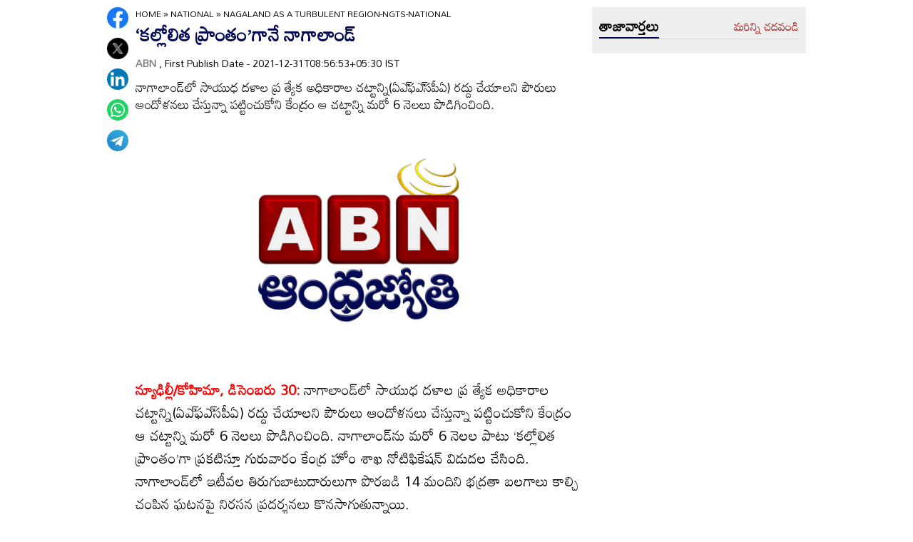

--- FILE ---
content_type: application/javascript; charset=utf-8
request_url: https://fundingchoicesmessages.google.com/f/AGSKWxWvqT3uQhnCzxYrv1Y3mGjExWfhH5fMWj2hO7LgKMsgXDXvzOwzA3fIu_jWWRHnFD3TYia3W8DyFaF__p6deSNsZPqz3hjCN5f6NfmJaKM-vLuYIP2w806eZENlM7cRxChZYgh52Z05M8_r35k-opUDWxI3_Fxta2VS8i2DWByUBoRSLJcwe0xFWkwI/_/adframe120._promo_ad//adsserv./yourad1./adchoices_
body_size: -1293
content:
window['e8c8d8cd-3103-435d-9ee2-bc7300876f2c'] = true;